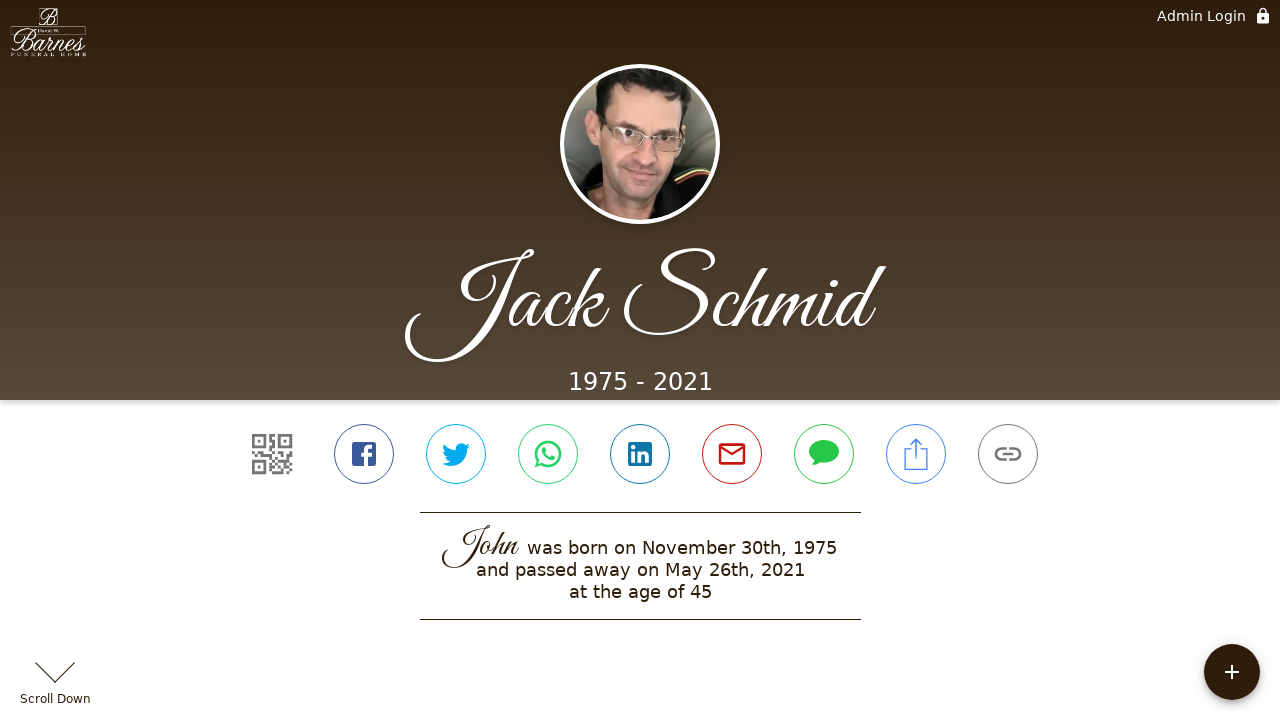

--- FILE ---
content_type: text/html; charset=utf-8
request_url: https://dwbfh.com/obituaries/john-schmid
body_size: 3175
content:
<!DOCTYPE html>
    <html lang="en">
    <head>
        <meta charset="utf-8">
        
        <meta name="viewport" content="width=device-width, initial-scale=1.0, maximum-scale=1.0, user-scalable=0" />
        <meta name="theme-color" content="#000000">
        <meta name=”mobile-web-app-capable” content=”yes”>
        <meta http-equiv="cache-control" content="no-cache, no-store" />
        <meta http-equiv="expires" content="Tue, 01 Jan 1980 1:00:00 GMT" />
        <meta http-equiv="pragma" content="no-cache" />

        <meta property="og:image" prefix="og: http://ogp.me/ns#" id="meta-og-image" content="https://res.cloudinary.com/gather-app-prod/image/upload/a_0,c_thumb,g_face,h_311,r_0,w_311/b_white,c_pad,d_gather_square.png,f_auto,h_630,q_auto,r_0,w_1200/v1/prod/user_provided/case/145399/case/1669761608088-MlmLekQUtx" />
        <meta property="og:site_name" prefix="og: http://ogp.me/ns#" content="Jack Schmid Obituary (1975 - 2021) - Coffeyville, KS" />
        <meta property="og:image:width" content="1200" />
        <meta property="og:image:height" content="630" />
        <meta property="og:title" content="Jack Schmid Obituary (1975 - 2021) - Coffeyville, KS" />
        <meta property="og:description" content="John was born on November 30th, 1975 and passed away on 
        May 26th, 2021 at the age of 45" />
        <meta property="og:type" content="website" />
        <meta property="og:url" content="https://dwbfh.com/obituaries/john-schmid" />
        
        <meta property="fb:app_id" content="148316406021251" />

        <meta id="meta-case-name" content="john-schmid" />
        <meta id="meta-case-fname" content="John" />
        <meta id="meta-case-lname" content="Schmid" />
        <meta id="meta-case-display-name" content="Jack Schmid" />
        <meta id="meta-case-theme-color" content="#2e1d0a" />
        <meta id="meta-case-profile-photo" content="https://res.cloudinary.com/gather-app-prod/image/upload/a_0,c_thumb,g_face,h_311,r_0,w_311/c_limit,f_auto,h_304,q_auto,r_max,w_304/v1/prod/user_provided/case/145399/case/1669761608088-MlmLekQUtx" />
        <meta id="meta-case-font-family" content="Great+Vibes" />
        <meta name="description" content="John was born on November 30th, 1975 and passed away on 
        May 26th, 2021 at the age of 45" />
        

        <link id="meta-fh-logo" href="https://res.cloudinary.com/gather-app-prod/image/upload/c_limit,f_auto,h_184,q_auto,w_640/v1/prod/user_provided/funeral_home/319/1624302882637-v83R-1l3px" />
        <link rel="manifest" id="gather-manifest" href="/static/manifest.json">
        <link id="fav-icon" rel="shortcut icon" type="image/png" href="https://res.cloudinary.com/gather-app-prod/image/upload/a_0,c_crop,h_542,r_0,w_542,x_112,y_0/c_limit,d_gather_square.png,f_png,h_64,q_auto,r_0,w_64/v1/prod/user_provided/funeral_home/319/1593540426216-lwjj523x9x" />
        <link id="fav-apple-icon" rel="apple-touch-icon" href="https://res.cloudinary.com/gather-app-prod/image/upload/a_0,c_crop,h_542,r_0,w_542,x_112,y_0/c_limit,d_gather_square.png,f_png,h_64,q_auto,r_0,w_64/v1/prod/user_provided/funeral_home/319/1593540426216-lwjj523x9x">
        <link id="fav-apple-icon-precomposed" rel="apple-touch-icon-precomposed" href="https://res.cloudinary.com/gather-app-prod/image/upload/a_0,c_crop,h_542,r_0,w_542,x_112,y_0/c_limit,d_gather_square.png,f_png,h_64,q_auto,r_0,w_64/v1/prod/user_provided/funeral_home/319/1593540426216-lwjj523x9x">

        <link rel="canonical" href="https://dwbfh.com/obituaries/john-schmid" />

        <link rel="preconnect" crossorigin="anonymous" href="https://fonts.gstatic.com">
        <link rel="stylesheet" href="https://fonts.googleapis.com/icon?family=Material+Icons|Material+Icons+Outlined">
        <link rel="stylesheet" href="https://fonts.googleapis.com/css?family=Roboto:300,400,500">
        <link rel="stylesheet" href="https://fonts.googleapis.com/css2?family=Great+Vibes&display=swap">
        <link rel="stylesheet" href="https://fonts.googleapis.com/css2?family=Montserrat:ital,wght@0,100..900;1,100..900&display=swap" />
        <link rel="stylesheet" href="https://fonts.googleapis.com/css2?family=EB+Garamond:ital,wght@0,400..800;1,400..800&display=swap"/>
        <link rel="stylesheet" href="https://fonts.googleapis.com/css2?family=Tinos:ital,wght@0,400;0,700;1,400;1,700&display=swap"/>
        <link rel="stylesheet" href="https://fonts.googleapis.com/css2?family=Poppins:ital,wght@0,100;0,200;0,300;0,400;0,500;0,600;0,700;0,800;0,900;1,100;1,200;1,300;1,400;1,500;1,600;1,700;1,800;1,900&display=swap"/>
        <link rel="stylesheet" href="https://fonts.googleapis.com/css2?family=Great+Vibes&display=swap"/>


        <link rel="stylesheet" href="/static/css/styles20220620.css">
        <link rel="stylesheet" href="/static/css/calendly.css">
        <link rel="stylesheet" href="/static/css/caseLoadingPage20230131.css">
        <link rel="stylesheet" href="/static/js/index-D9zoTKqK.css">
        <script async src='https://www.google-analytics.com/analytics.js'></script>

        <title>Jack Schmid Obituary (1975 - 2021) - Coffeyville, KS</title>
        <script type="application/ld+json">{"@context":"https://schema.org","@graph":[{"@type":"NewsArticle","headline":"Jack Schmid Obituary","image":["https://res.cloudinary.com/gather-app-prod/image/upload/a_0,c_thumb,g_face,h_311,r_0,w_311/ar_1:1,c_crop,f_auto,g_faces:auto,q_auto,w_311/c_limit,w_1200/v1/prod/user_provided/case/145399/case/1669761608088-MlmLekQUtx","https://res.cloudinary.com/gather-app-prod/image/upload/a_0,c_thumb,g_face,h_311,r_0,w_311/ar_4:3,c_crop,f_auto,g_faces:auto,q_auto,w_311/c_limit,w_1200/v1/prod/user_provided/case/145399/case/1669761608088-MlmLekQUtx","https://res.cloudinary.com/gather-app-prod/image/upload/a_0,c_thumb,g_face,h_311,r_0,w_311/ar_16:9,c_crop,f_auto,g_faces:auto,q_auto,w_311/c_limit,w_1200/v1/prod/user_provided/case/145399/case/1669761608088-MlmLekQUtx"],"wordCount":234,"articleBody":"John L. \"Jack\" Schmid, passed away May 26, 2021 after a long illness. He was 45. \n\n\nJack was born in Coffeyville, Kansas on November 30, 1975, graduated from Field Kindley High School, attended Kansas State University and graduated from Pittsburg State University. He was a member of Delta Sigma Phi fraternity. \n\n\nHe worked with his dad at Perl Auto Center. Jack enjoyed working on cars, playing with his dogs, and he loved his family dearly. \n\n\nHe is survived by his parents, Candy Schmid, John W. Schmid and Carol Schmid, all of Coffeyville, Kansas; his sister Kimberly (Jason) Lambert; nephew Jacob and niece MacKenzie, all of Yorkville, Illinois; stepbrother Andrew Sullivan and niece Bella of Coffeyville, Kansas; uncle and aunt Paul and Kathy Schmid of Grand Lake, Oklahoma; aunt Anne Retonde of Merriam, Kansas, and many good friends who have been a great comfort at this time. \n\nCremation has taken place under the direction of David W Barnes Funeral Home in Coffeyville. \n\nA Celebration of Jack's Life will be held by the family on Saturday, July 10, 2021 at 1:00 p.m. at Cedar Bluff Camp in Coffeyville. This will be a family friendly gathering and children are welcome.\n\nMemorial contributions can be made to the Coffeyville Friends of Animals Shelter; these may be left with the funeral home or mailed in care of David W. Barnes Funeral Home, 306 N. Cline Rd, Coffeyville, KS 67337.","author":{"@type":"Organization","name":"David W. Barnes Funeral Home"}}]}</script>
        <script>
            try {
                const urlParams = new URLSearchParams(window.location.search);
                const at = urlParams.get('at');
                if (at) {
                    if (at === 'NONE') {
                        localStorage.removeItem('authToken');
                    } else {
                        localStorage.setItem('authToken', at);
                    }
                }
                const params = new URLSearchParams(location.search.substring(1));
                urlParams.delete('at');
                urlParams.delete('_fwd');
                const qs = urlParams.toString();
                history.replaceState(
                    { id: document.title, source: 'web'},
                    document.title,
                    location.origin + location.pathname + (qs ? '?' + qs : '')
                );
            } catch (ex) {}

            function checckIsDeathCertificateDialogOpen() {
                var deathCertificateDialog = document.getElementById('death-certificate-dialog');
                if (deathCertificateDialog) {
                var dcClassList = deathCertificateDialog.classList.value;
                return dcClassList.search(/hidden/) === -1;
                }
                return false;
            }

            // callback required by Google maps API package
            window.initMap = function () {};

        </script>
        <!-- Global site tag (gtag.js) - Google Analytics -->
        <script async src="https://www.googletagmanager.com/gtag/js?id=G-XMT6W4DTCB"></script>
        <script>
            window.dataLayer = window.dataLayer || [];
            function gtag(){dataLayer.push(arguments);}
            gtag('js', new Date());
            
            gtag('config', 'G-XMT6W4DTCB');
        </script>
    </head>
    
    <body id="body">
        <noscript>
        You need to enable JavaScript to run this app.
        </noscript>
        <div id="root">
        
        <div class="CaseLoadingPage-root" style="background: #2e1d0a;">
            <div class="CaseLoadingPage-topLoader">
                <div class="CaseLoadingPage-wrapper">
                    <svg class="CaseLoadingPage-lockIcon" focusable="false" viewBox="0 0 24 24"
                        aria-hidden="true" role="presentation">
                        <path d="M18 8h-1V6c0-2.76-2.24-5-5-5S7 3.24 7 6v2H6c-1.1 0-2 .9-2 2v10c0 1.1.9 2 2 
                            2h12c1.1 0 2-.9 2-2V10c0-1.1-.9-2-2-2zm-6 9c-1.1 0-2-.9-2-2s.9-2 2-2 2 .9 2 2-.9 
                            2-2 2zm3.1-9H8.9V6c0-1.71 1.39-3.1 3.1-3.1 1.71 0 3.1 1.39 3.1 3.1v2z">
                        </path>
                    </svg>
                    <div class="MuiCircularProgress-indeterminate CaseLoadingPage-fabProgress"
                        role="progressbar" style="width: 40px; height: 40px;">
                        <svg viewBox="22 22 44 44">
                            <circle class="MuiCircularProgress-circle MuiCircularProgress-circleIndeterminate"
                                cx="44" cy="44" r="20.2" fill="none" stroke-width="3.6"></circle>
                        </svg>
                    </div>
                </div>
            </div>
            <div class="CaseLoadingPage-logoOuter">
                <img src="https://res.cloudinary.com/gather-app-prod/image/upload/c_limit,f_auto,h_184,q_auto,w_640/v1/prod/user_provided/funeral_home/319/1624302882637-v83R-1l3px" alt="fh-logo">
            </div>
            <div class="CaseLoadingPage-userDetails">
                <p
                    class="CaseLoadingPage-loadingMemorialPage">
                    Loading John's Memorial Page...
                </p>
                <div class="CaseLoadingPage-avatarContainer">
                    <div class="CaseLoadingPage-avatar"
                        style="color: #2e1d0a; position: relative; background: none;">
                        <div class="CaseLoadingPage-avatar" style="color: #2e1d0a; border: none;">
                            <img alt="JS" src="https://res.cloudinary.com/gather-app-prod/image/upload/a_0,c_thumb,g_face,h_311,r_0,w_311/c_limit,f_auto,h_304,q_auto,r_max,w_304/v1/prod/user_provided/case/145399/case/1669761608088-MlmLekQUtx">
                        </div>
                    </div>
                </div>
                <p class="CaseLoadingPage-displayName" style="font-family: 'Great Vibes', cursive, sans-serif !important;">
                    Jack Schmid
                </p>
            </div>
        </div>
    
        </div>
        <div id="print-container"></div>
    <script type="module" src="/static/js/index-CkY9Oi-f.js"></script>
    </body>
    <script src="/static/js/calendly.js"></script>
    </html>